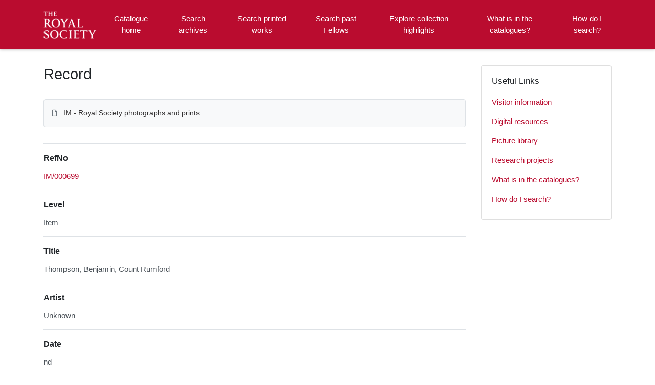

--- FILE ---
content_type: text/html; charset=utf-8
request_url: https://catalogues.royalsociety.org/CalmView/Record.aspx?src=CalmView.Catalog&id=IM%2F000699
body_size: 23170
content:
<?xml version="1.0" encoding="utf-8" ?> 
<!DOCTYPE html>

<html lang="en" xml:lang="en">
<head><link href="/CalmView/WebResource.axd?d=hDZnJzWfjmgRGWa2GPCYQpNrC4zRhraIC34wu5cRMXcHfIsk-T1MIYBRmW74QWXRH_cN_NWrKDMt7V-MBsGKGU8gRLZQ76iimbKqh_JjWPH1PX2lBSzo80ThsaAW0qZpixJO4h3i1z3SZ4OfNdHsOw2&amp;t=637485649106827784" type="text/css" rel="stylesheet"></link><meta http-equiv="Content-Type" content="text/html; charset=utf-8" /><meta name="viewport" content="width=device-width, initial-scale=1, shrink-to-fit=no" /><meta name="description" /><meta name="author" content="author" /><title>
	Search Results
</title>

<script>
        (function (w, d, s, l, i) {
            w[l] = w[l] || []; w[l].push({
                'gtm.start':
                    new Date().getTime(), event: 'gtm.js'
            }); var f = d.getElementsByTagName(s)[0],
                j = d.createElement(s), dl = l != 'dataLayer' ? '&l=' + l : ''; j.async = true; j.src =
                    '//www.googletagmanager.com/gtm.js?id=' + i + dl; f.parentNode.insertBefore(j, f);
        })(window, document, 'script', 'dataLayer', 'GTM-WP4WW76');
    </script>

    <link rel="stylesheet" href="https://use.fontawesome.com/releases/v5.5.0/css/all.css" integrity="sha384-B4dIYHKNBt8Bc12p+WXckhzcICo0wtJAoU8YZTY5qE0Id1GSseTk6S+L3BlXeVIU" crossorigin="anonymous" /><meta name="description" content="">
<link type="text/css" href="/CalmView/App_Themes/Customer/style.css" rel="stylesheet" media="All" />
<link type="text/css" href="/CalmView/App_Themes/Customer/fancybox.css" rel="stylesheet" media="All" />
<link type="text/css" href="/CalmView/App_Themes/Customer/customer.css" rel="stylesheet" media="All" />

    <discovery:Include File="~/Configuration/MasterHeader.inc" />




<link href="https://catalogues.royalsociety.org:443/CalmView/rdf/catalog/IM/000699" rel="alternate" type="application/rss+xml" /><style type="text/css">
	.ctl00_main_RecordView_ctl04_0 { text-decoration:none; }
	.ctl00_main_RecordView_ctl04_1 { border-style:none; }
	.ctl00_main_RecordView_ctl04_2 {  }

</style></head>
<body class="layout-with-side-nav">
    <form name="aspnetForm" method="post" action="./Record.aspx?src=CalmView.Catalog&amp;id=IM%2f000699" onsubmit="javascript:return WebForm_OnSubmit();" id="aspnetForm" class="page_Record">
<div>
<input type="hidden" name="__VIEWSTATE" id="__VIEWSTATE" value="/[base64]/////[base64]/[base64]" />
</div>


<script src="/CalmView/WebResource.axd?d=9sxXxPkSOQPURgi2dznf2_y93V3XnxHFq87U02ba56MJ3b22KSTAkiFCl0w06pXuDTn4n2EoYjYsbz57I9t4uRVMYnm0v3nwMmII_l46Pvp2ZFyxsm7bjyWbmRxBiRWhHsm2zrrxHFuqHiE8XpVUUA2&amp;t=637485649106827784" type="text/javascript"></script>
<script src="/CalmView/WebResource.axd?d=Jpd7KSkW72Dl2PrFxJyWGt2H7G-IMgBjHDamtXmHf79fKf8xf-yN8BsL91dUQVWHF-5GTVOx3Opc52mTb3Pxdb-pVMBqLNIhoE_y81zBgxDQ5yjCUJ51F_UIyJnmphsiQ6viJzOUPshirx21GK5YIw2&amp;t=637485649106827784" type="text/javascript"></script>
<script type="text/javascript">
//<![CDATA[
function WebForm_OnSubmit() {
document.getElementById('ctl00_ctl17').value = GetViewState__AspNetTreeView('ctl00_main_RecordView_ctl04_UL');
return true;
}
//]]>
</script>

<div>

	<input type="hidden" name="__VIEWSTATEGENERATOR" id="__VIEWSTATEGENERATOR" value="F44E43CB" />
	<input type="hidden" name="__EVENTVALIDATION" id="__EVENTVALIDATION" value="/wEdAAIttMLQnHgmZdZqqvMl0mGQyVRh4qioPQhGRSFV9tl2sZPsJBnpoT6VuqdgBd7qAUiv7PFY88eGU/6hHJyvfn1o" />
</div>    
     <header class="header">

        <div class="container header__container">
            <div class="header__row">

                <div class="header__brand-container">
                    <div class="brand">
                        <a href="default.aspx" class="brand__link">
                            <span class="sr-only">Homepage</span>
                            <img src=".\images\RS_Logo.png" id="ctl00_logoImage" class="brand__img" aria-label="Site logo" />                            
                        </a>
                    </div>
                </div>

                <button class="header__burger-menu" type="button" data-toggle="collapse" data-target="#navbarNav"
                    aria-controls="navbarNav" aria-expanded="false" aria-label="Toggle navigation">
                    <i class="fas fa-bars header__burger-menu-open"></i>
                    <i class="fas fa-times header__burger-menu-close"></i>
                </button>

                <div class="header__navbar-container" aria-label="Nav-bar">
                    <nav class="navbar navbar-expand-md navbar-light container header__navbar" aria-label="Nav-bar">
                        <div id="navbarNav" class="collapse navbar-collapse header__navbar-collapse" aria-label="Nav-bar">
                            
                        <ul class='navbar-nav'><li class='nav-item'><a class='top-nav-link' href='default.aspx'>Catalogue home</a></li><li class='nav-item'><a class='top-nav-link' href='CatalogSearch.aspx?src=CalmView.Catalog'>Search archives</a></li><li class='nav-item'><a class='top-nav-link' href='LibrarySearch.aspx?src=CalmView.CatalogL'>Search printed works</a></li><li class='nav-item'><a class='top-nav-link' href='PersonSearch.aspx?src=CalmView.Persons'>Search past Fellows</a></li><li class='nav-item'><a class='top-nav-link' href='showcase.aspx'>Explore collection highlights</a></li><li class='nav-item'><a class='top-nav-link' href='what.aspx'>What is in the catalogues?</a></li><li class='nav-item'><a class='top-nav-link' href='searches.aspx'>How do I search?</a></li></ul'></div>
                    </nav>
                </div>

            </div>
        </div>

    </header>

        <div class="main">
            <div id="content" class="content">                
                

    <main class="main main--content-page">
        <div class="container">
            <div class="main__content">
                <div class="main__content-main">
                    <div id="ctl00_main_BreadCrumb" class="bcrumb">
	<h1>Record</h1>
</div>
                    <div class="PageHeader">
                        
                    </div>
                    <div>
                        
                        <div class="recordcontainer">
                            <div class="recordcontent">
                                <div id="ctl00_main_RecordView">
	<div class="recordcontext">
		<div>

			<div class="AspNet-TreeView" id="ctl00_main_RecordView_ctl04">
					<ul id="ctl00_main_RecordView_ctl04_UL">
						<li class="AspNet-TreeView-Root AspNet-TreeView-Leaf">
							<a href="/CalmView/Record.aspx?src=CalmView.Catalog&amp;id=IM">
								IM - Royal Society photographs and prints</a>
						</li>
					</ul>

			</div>
		</div>
	</div><div class="recordContent"><table class="summary" border="0" cellspacing="2" cellpadding="5" summary="Record View"><tr id="RefNo&#xD;&#xA;      "><td class="tabletitle" rowspan="1">RefNo</td><td class="tablevalue"><a href="TreeBrowse.aspx?src=CalmView.Catalog&amp;field=RefNo&amp;key=IM%2f000699" title="Browse record in hierarchy.">IM/000699</a></td></tr><tr id="Level&#xD;&#xA;      "><td class="tabletitle" rowspan="1">Level</td><td class="tablevalue">Item</td></tr><tr id="Title&#xD;&#xA;      "><td class="tabletitle" rowspan="1">Title</td><td class="tablevalue">Thompson, Benjamin, Count Rumford</td></tr><tr id="Artist&#xD;&#xA;      "><td class="tabletitle" rowspan="1">Artist</td><td class="tablevalue">Unknown</td></tr><tr id="Date&#xD;&#xA;      "><td class="tabletitle" rowspan="1">Date</td><td class="tablevalue">nd</td></tr><tr id="Description&#xD;&#xA;      "><td class="tabletitle" rowspan="1">Description</td><td class="tablevalue">Royal Society portrait by John Raphael Smith</td></tr><tr id="ObjectName&#xD;&#xA;      "><td class="tabletitle" rowspan="1">ObjectName</td><td class="tablevalue">Photograph</td></tr><tr id="Materials&#xD;&#xA;      "><td class="tabletitle" rowspan="1">Materials</td><td class="tablevalue">Colour transparency</td></tr><tr id="Dimensions&#xD;&#xA;      "><td class="tabletitle" rowspan="1">Dimensions</td><td class="tablevalue">125 x 100 mm </td></tr><tr id="AccessStatus&#xD;&#xA;      "><td class="tabletitle" rowspan="1">AccessStatus</td><td class="tablevalue">Open</td></tr><tr id="Copyright&#xD;&#xA;      "><td class="tabletitle" rowspan="1">Copyright</td><td class="tablevalue">The Royal Society</td></tr><tr id="RelatedRecord&#xD;&#xA;      "><td class="tabletitle" rowspan="1">RelatedRecord</td><td class="tablevalue">P/0111</td></tr><tr id="Copies&#xD;&#xA;      "><td class="tabletitle" rowspan="1">Copies</td><td class="tablevalue">B&amp;W negative, Box N101; Colour tiff, Richard Valencia, 2004</td></tr><tr id="Thumbnail&#xD;&#xA;      "><td class="tabletitle" rowspan="1">Thumbnail</td><td class="tablevalue"><p><a href="GetImage.ashx?db=Catalog&amp;type=default&amp;fname=Thompson+Rumford+P0111.jpg"><img src="GetImage.ashx?db=Catalog&amp;fname=Thompson+Rumford+P0111.jpg&amp;type=RecordThumbnail" alt="Thompson Rumford P0111.jpg"></img></a></p></td></tr></table><div class="Title">Fellows associated with this archive</div><table border="0" cellspacing="0" class="underview"><tr class="Title"><td>Code</td><td>PersonName</td><td>Dates</td></tr><tr class="record" RefNo=""><td class="underviewfield" style="width:20%;"><a href="Record.aspx?src=CalmView.Persons&amp;id=NA8287" title="Show related Persons records.">NA8287</a></td><td class="underviewfield" style="width:60%;">Thompson; Benjamin (1753 - 1814); Count Rumford; physicist</td><td class="underviewfield" style="width:20%;">1753 - 1814</td></tr></table></div>
</div>
                                <span id="ctl00_main_AddToMyItems" class="myitems-add-button"><a href="/CalmView/Record.aspx?src=CalmView.Catalog&amp;id=IM%2f000699&amp;AddBasket=IM%2f000699">Add to My Items</a></span>
                            </div>
                            <div id="ctl00_main_LinkedDataList" class="LinkedData">
	<ul class="LinkedData"></ul>
</div>
                        </div>
                        
                    </div>
                    <div class="PageFooter">
                        
                    </div>
                </div>
                <div class="sidebar main__content-sidebar">
                    <div id="ctl00_main_ctl00_ctl00_showCaseCard" class="card sidebar__card card--showcase">

<a href='./Record.aspx?src=Catalog&amp;id=CLP'><div class='card-img-top'><img class='card-img-top-img' src='GetImage.ashx?db=Catalog&amp;fname=CLP_20_089.jpg&amp;type=' alt='Classified Papers'/></div><div class='card-body'><p class='card-text' >Classified Papers</p></div></a></div>


<div id="ctl00_main_ctl00_ctl01_usefullinks" class="card sidebar__card sidebar__nav-card">
    <div class="card-body">
        <h2 class="sidebar__card-title card-title sidebar__nav-card-title">Useful Links</h2>
        <nav id="ctl00_main_ctl00_ctl01_usefulLinksNav" class="nav flex-column">
        <a href='https://royalsociety.org/collections/visitors/' class='nav-link sidebar__card-link sidebar__nav-card-link' target='_blank'>Visitor information</a><a href='https://royalsociety.org/collections/digital-resources/' class='nav-link sidebar__card-link sidebar__nav-card-link' target='_blank'>Digital resources</a><a href='https://pictures.royalsociety.org/home ' class='nav-link sidebar__card-link sidebar__nav-card-link' target='_blank'>Picture library </a><a href='https://royalsociety.org/collections/research/' class='nav-link sidebar__card-link sidebar__nav-card-link' target='_blank'>Research projects</a><a href='https://catalogues.royalsociety.org/CalmView/what.aspx' class='nav-link sidebar__card-link sidebar__nav-card-link' target='_blank'>What is in the catalogues?</a><a href='https://catalogues.royalsociety.org/CalmView/searches.aspx' class='nav-link sidebar__card-link sidebar__nav-card-link' target='_blank'>How do I search?</a></nav>
    </div>
</div>


<div id="ctl00_main_ctl00_ctl02_twittercard" class="card sidebar__card card--twitter">
        <a id="ctl00_main_ctl00_ctl02_twitterContent" class="twitter-timeline" data-height="350">
            Tweets by theRCN
        </a>
        <script async src="https://platform.twitter.com/widgets.js" charset="utf-8"></script>
    </div>





                </div>
            </div>
        </div>
        <section id="ctl00_main_ctl01_whatsnew" class="whats-new content-section content-section--alt">
            <div class="whats-new__inner content-section__inner">
                <div class="whats-new__content">

                    <div class="whats-new__header">
                        <h2 id="ctl00_main_ctl01_whatsNewTitle" class="whats-new__title">Collection highlights</h2>
                        <p id="ctl00_main_ctl01_whatNewSummaryText" class="whats-new__desc">Browse the records of some of our collections, which cover all branches of science and date from the 12th century onwards. These include the published works of Fellows of the Royal Society, personal papers of eminent scientists, letters and manuscripts sent to the Society or presented at meetings, and administrative records documenting the Society's activities since our foundation in 1660. </p>
                    </div>

                    <div id="ctl00_main_ctl01_whatsnewimages" class="whats-new__items">

                        

                    <div class='whats-new__item'><a href = './Record.aspx?src=Catalog&amp;id=EL' class='whats-new__item-link'><div class='whats-new__img-container'><img src = 'GetImage.ashx?db=Catalog&amp;fname=EL_H1_18_003.jpg&amp;type=LargeThumbnail' class='img-fluid whats-new__img' alt='Early Letters' /></div><div class='whats-new__img-title'>Early Letters</div></a></div><div class='whats-new__item'><a href = './Record.aspx?src=Catalog&amp;id=CLP' class='whats-new__item-link'><div class='whats-new__img-container'><img src = 'GetImage.ashx?db=Catalog&amp;fname=CLP_20_089.jpg&amp;type=LargeThumbnail' class='img-fluid whats-new__img' alt='Classified Papers' /></div><div class='whats-new__img-title'>Classified Papers</div></a></div><div class='whats-new__item'><a href = './Record.aspx?src=Catalog&amp;id=MS%2f934' class='whats-new__item-link'><div class='whats-new__img-container'><img src = 'GetImage.ashx?db=Catalog&amp;fname=MS_934.jpg&amp;type=LargeThumbnail' class='img-fluid whats-new__img' alt='Papers of Elsie Widdowson and Robert McCance' /></div><div class='whats-new__img-title'>Papers of Elsie Widdowson and Robert McCance</div></a></div><div class='whats-new__item'><a href = './Record.aspx?src=Catalog&amp;id=MS%2f926' class='whats-new__item-link'><div class='whats-new__img-container'><img src = 'GetImage.ashx?db=Catalog&amp;fname=MS_926_3_1_49_001.jpg&amp;type=LargeThumbnail' class='img-fluid whats-new__img' alt='Papers of Colin Pillinger' /></div><div class='whats-new__img-title'>Papers of Colin Pillinger</div></a></div></div>

                    <div class="whats-new__more">
                        <a href="showcase.aspx" id="ctl00_main_ctl01_whatNewButton" class="btn btn-primary">Browse Collections</a>
                    </div>
                </div>
            </div>
        </section>

    </main>


            </div>    
        </div>

        <div class="bottom">
             <footer class="footer" aria-label="Footer">
                <div class="container">

                    <ul class="footer__links">
                        <li><a href="sitemap.aspx" id="ctl00_siteMap">Sitemap</a></li>
                        <li><a href="https://royalsociety.org/about-us/terms-conditions-policies/privacy-policy/" id="ctl00_privacy">Privacy Policy</a></li>
                        <li><a href="https://royalsociety.org/about-us/terms-conditions-policies/" id="ctl00_terms">Terms & Conditions</a></li>
                    </ul>

                    <div class="row footer__social-links">
                        <div id="ctl00_socialLinksDiv" class="col-12">
                        <a href='https://www.facebook.com/theroyalsociety' target='_blank' class='footer__social-link'><i class='fab fa-facebook-square fa-2x'></i><span class='sr-only'>facebook</span></a><a href='https://twitter.com/royalsociety' target='_blank' class='footer__social-link'><i class='fab fa-twitter-square fa-2x'></i><span class='sr-only'>twitter</span></a><a href='https://www.instagram.com/theroyalsociety/' target='_blank' class='footer__social-link'><i class='fab fa-instagram fa-2x'></i><span class='sr-only'>instagram</span></a><a href='https://www.youtube.com/royalsociety' target='_blank' class='footer__social-link'><i class='fab fa-youtube fa-2x'></i><span class='sr-only'>youtube</span></a><a href='https://www.linkedin.com/company/the-royal-society/' target='_blank' class='footer__social-link'><i class='fab fa-linkedin-in fa-2x'></i><span class='sr-only'>linkedin</span></a></div>
                    </div>
                    
                    <div class="row text-muted">
                        <div class="col-12 col-md-6">
                            <p id="ctl00_globalFooterText">
	  
	   <div class="footercontact">
	  
	  <div class="footercontact1">
	  <img src="images\rslogo1.svg" alt="The Royal Society"></a> <br>
	  <br>
	  The Royal Society is a Fellowship of many of   <br>
	  the world's most eminent scientists and is the <br>
	  oldest scientific academy in continuous existence. <br>
	  Registered charity number 207043 <br>
	  <br>
	  Website design ©CalmView <br>
	  <br>  <br><br>
	  </div>
	  
	  

	  
	  
	  <div class="footercontact2">
	  CONTACT US <br>
	  <br>
	  + 44 207 451 2500 <br>
	  (Lines open Mon-Fri, 9:00-17:00. Excludes bank holidays) <br>
	  <br>
	  6-9 Carlton House Terrace, London SW1Y 5AG</b>
	  <br>
	  <br>
	  <a href="https://royalsociety.org/about-us/contact-us/">Email Us →</a>
	  <br>
	  <br>
	  SUBSCRIBE<br>
	  <br>
	  Subscribe to our newsletters to be updated with the<br>
	  latest news on innovation, events, articles and reports. <br>
	  <br>
	  <a href="https://royalsociety.org/stay-in-touch/email-newsletters/">Subscribe →</a>
	  
	  </div> 
	  
	  </p>
                        </div>
                        <div class="col-12 col-md-6 text-md-right">
                            <p>&copy; CalmView </p>
                        </div>
                    </div>
                </div>
             </footer> 
        </div>                     
    <div>
	<input type="hidden" name="ctl00$ctl17" id="ctl00_ctl17" />
</div></form> 

    <!-- <script src="https://code.jquery.com/jquery-3.2.1.slim.min.js" integrity="sha384-KJ3o2DKtIkvYIK3UENzmM7KCkRr/rE9/Qpg6aAZGJwFDMVNA/GpGFF93hXpG5KkN"
        crossorigin="anonymous"></script> -->
    <script>window.jQuery || document.write('<script src="./js/jquery-slim.min.js"><\/script>')</script>
    <script src="./js/jquery.fancybox.min.js"></script>
    <script src="./js/bootstrap.min.js"></script>
    <script src="./js/main.js"></script>
    <script type="text/javascript" src="custom.js"></script>
</body>
</html>
